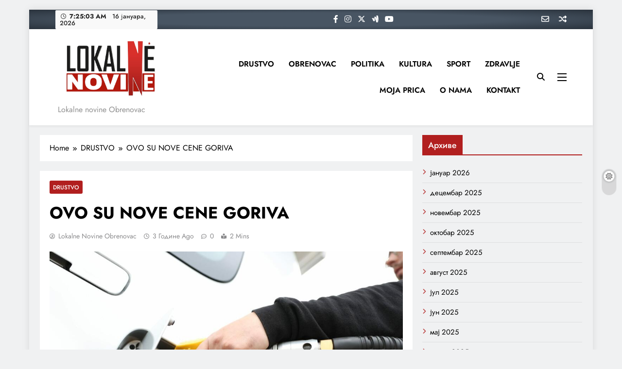

--- FILE ---
content_type: text/html; charset=UTF-8
request_url: https://www.lokalnenovine.rs/drustvo/ovo-su-nove-cene-goriva/
body_size: 14261
content:
<!doctype html>
<html lang="sr-RS">
<head>
	<meta charset="UTF-8">
	<meta name="viewport" content="width=device-width, initial-scale=1">
	<link rel="profile" href="https://gmpg.org/xfn/11">
	<meta name='robots' content='index, follow, max-image-preview:large, max-snippet:-1, max-video-preview:-1' />

	<!-- This site is optimized with the Yoast SEO plugin v21.8 - https://yoast.com/wordpress/plugins/seo/ -->
	<title>OVO SU NOVE CENE GORIVA -</title>
	<link rel="canonical" href="https://www.lokalnenovine.rs/drustvo/ovo-su-nove-cene-goriva/" />
	<meta property="og:locale" content="sr_RS" />
	<meta property="og:type" content="article" />
	<meta property="og:title" content="OVO SU NOVE CENE GORIVA -" />
	<meta property="og:description" content="Ministarstvo trgovine, turizma i telekomunikacija objavilo je danas nove cene&nbsp;goriva&nbsp;i one će važiti do narednog petka. Kako je objavljeno,&nbsp;litar evrodizela će do&nbsp;narednog petka na pumpama koštati maksimalno 184 dinara za litar, dok će benzin evropremijum BMB 95 najviše koštati 177 dinara za litar. Nove cene se objavljuju svakog petka do 15 časova. Usporavanje inflacije u..." />
	<meta property="og:url" content="https://www.lokalnenovine.rs/drustvo/ovo-su-nove-cene-goriva/" />
	<meta property="article:published_time" content="2023-06-16T12:08:43+00:00" />
	<meta property="og:image" content="https://www.lokalnenovine.rs/wp-content/uploads/2023/06/1-163.jpg" />
	<meta property="og:image:width" content="1000" />
	<meta property="og:image:height" content="666" />
	<meta property="og:image:type" content="image/jpeg" />
	<meta name="author" content="Lokalne novine Obrenovac" />
	<meta name="twitter:card" content="summary_large_image" />
	<meta name="twitter:label1" content="Написано од" />
	<meta name="twitter:data1" content="Lokalne novine Obrenovac" />
	<meta name="twitter:label2" content="Процењено време читања" />
	<meta name="twitter:data2" content="1 минут" />
	<script type="application/ld+json" class="yoast-schema-graph">{"@context":"https://schema.org","@graph":[{"@type":"WebPage","@id":"https://www.lokalnenovine.rs/drustvo/ovo-su-nove-cene-goriva/","url":"https://www.lokalnenovine.rs/drustvo/ovo-su-nove-cene-goriva/","name":"OVO SU NOVE CENE GORIVA -","isPartOf":{"@id":"https://www.lokalnenovine.rs/#website"},"primaryImageOfPage":{"@id":"https://www.lokalnenovine.rs/drustvo/ovo-su-nove-cene-goriva/#primaryimage"},"image":{"@id":"https://www.lokalnenovine.rs/drustvo/ovo-su-nove-cene-goriva/#primaryimage"},"thumbnailUrl":"https://www.lokalnenovine.rs/wp-content/uploads/2023/06/1-163.jpg","datePublished":"2023-06-16T12:08:43+00:00","dateModified":"2023-06-16T12:08:43+00:00","author":{"@id":"https://www.lokalnenovine.rs/#/schema/person/d7bf816871c0e4787a8dafcffb7f21f6"},"breadcrumb":{"@id":"https://www.lokalnenovine.rs/drustvo/ovo-su-nove-cene-goriva/#breadcrumb"},"inLanguage":"sr-RS","potentialAction":[{"@type":"ReadAction","target":["https://www.lokalnenovine.rs/drustvo/ovo-su-nove-cene-goriva/"]}]},{"@type":"ImageObject","inLanguage":"sr-RS","@id":"https://www.lokalnenovine.rs/drustvo/ovo-su-nove-cene-goriva/#primaryimage","url":"https://www.lokalnenovine.rs/wp-content/uploads/2023/06/1-163.jpg","contentUrl":"https://www.lokalnenovine.rs/wp-content/uploads/2023/06/1-163.jpg","width":1000,"height":666},{"@type":"BreadcrumbList","@id":"https://www.lokalnenovine.rs/drustvo/ovo-su-nove-cene-goriva/#breadcrumb","itemListElement":[{"@type":"ListItem","position":1,"name":"Почетна","item":"https://www.lokalnenovine.rs/"},{"@type":"ListItem","position":2,"name":"OVO SU NOVE CENE GORIVA"}]},{"@type":"WebSite","@id":"https://www.lokalnenovine.rs/#website","url":"https://www.lokalnenovine.rs/","name":"","description":"Lokalne novine Obrenovac","potentialAction":[{"@type":"SearchAction","target":{"@type":"EntryPoint","urlTemplate":"https://www.lokalnenovine.rs/?s={search_term_string}"},"query-input":"required name=search_term_string"}],"inLanguage":"sr-RS"},{"@type":"Person","@id":"https://www.lokalnenovine.rs/#/schema/person/d7bf816871c0e4787a8dafcffb7f21f6","name":"Lokalne novine Obrenovac","image":{"@type":"ImageObject","inLanguage":"sr-RS","@id":"https://www.lokalnenovine.rs/#/schema/person/image/","url":"https://secure.gravatar.com/avatar/62022058c9124b624ce9651d8250571e?s=96&d=mm&r=g","contentUrl":"https://secure.gravatar.com/avatar/62022058c9124b624ce9651d8250571e?s=96&d=mm&r=g","caption":"Lokalne novine Obrenovac"},"description":"foto veran","sameAs":["http://www.lokalnenovine.rs"],"url":"https://www.lokalnenovine.rs/author/admin/"}]}</script>
	<!-- / Yoast SEO plugin. -->


<link rel="alternate" type="application/rss+xml" title=" &raquo; довод" href="https://www.lokalnenovine.rs/feed/" />
<link rel="alternate" type="application/rss+xml" title=" &raquo; довод коментара" href="https://www.lokalnenovine.rs/comments/feed/" />
<link rel="alternate" type="application/rss+xml" title=" &raquo; довод коментара на OVO SU NOVE CENE GORIVA" href="https://www.lokalnenovine.rs/drustvo/ovo-su-nove-cene-goriva/feed/" />
		<!-- This site uses the Google Analytics by MonsterInsights plugin v9.11.1 - Using Analytics tracking - https://www.monsterinsights.com/ -->
		<!-- Note: MonsterInsights is not currently configured on this site. The site owner needs to authenticate with Google Analytics in the MonsterInsights settings panel. -->
					<!-- No tracking code set -->
				<!-- / Google Analytics by MonsterInsights -->
		<script>
window._wpemojiSettings = {"baseUrl":"https:\/\/s.w.org\/images\/core\/emoji\/14.0.0\/72x72\/","ext":".png","svgUrl":"https:\/\/s.w.org\/images\/core\/emoji\/14.0.0\/svg\/","svgExt":".svg","source":{"concatemoji":"https:\/\/www.lokalnenovine.rs\/wp-includes\/js\/wp-emoji-release.min.js?ver=6.2.6"}};
/*! This file is auto-generated */
!function(e,a,t){var n,r,o,i=a.createElement("canvas"),p=i.getContext&&i.getContext("2d");function s(e,t){p.clearRect(0,0,i.width,i.height),p.fillText(e,0,0);e=i.toDataURL();return p.clearRect(0,0,i.width,i.height),p.fillText(t,0,0),e===i.toDataURL()}function c(e){var t=a.createElement("script");t.src=e,t.defer=t.type="text/javascript",a.getElementsByTagName("head")[0].appendChild(t)}for(o=Array("flag","emoji"),t.supports={everything:!0,everythingExceptFlag:!0},r=0;r<o.length;r++)t.supports[o[r]]=function(e){if(p&&p.fillText)switch(p.textBaseline="top",p.font="600 32px Arial",e){case"flag":return s("\ud83c\udff3\ufe0f\u200d\u26a7\ufe0f","\ud83c\udff3\ufe0f\u200b\u26a7\ufe0f")?!1:!s("\ud83c\uddfa\ud83c\uddf3","\ud83c\uddfa\u200b\ud83c\uddf3")&&!s("\ud83c\udff4\udb40\udc67\udb40\udc62\udb40\udc65\udb40\udc6e\udb40\udc67\udb40\udc7f","\ud83c\udff4\u200b\udb40\udc67\u200b\udb40\udc62\u200b\udb40\udc65\u200b\udb40\udc6e\u200b\udb40\udc67\u200b\udb40\udc7f");case"emoji":return!s("\ud83e\udef1\ud83c\udffb\u200d\ud83e\udef2\ud83c\udfff","\ud83e\udef1\ud83c\udffb\u200b\ud83e\udef2\ud83c\udfff")}return!1}(o[r]),t.supports.everything=t.supports.everything&&t.supports[o[r]],"flag"!==o[r]&&(t.supports.everythingExceptFlag=t.supports.everythingExceptFlag&&t.supports[o[r]]);t.supports.everythingExceptFlag=t.supports.everythingExceptFlag&&!t.supports.flag,t.DOMReady=!1,t.readyCallback=function(){t.DOMReady=!0},t.supports.everything||(n=function(){t.readyCallback()},a.addEventListener?(a.addEventListener("DOMContentLoaded",n,!1),e.addEventListener("load",n,!1)):(e.attachEvent("onload",n),a.attachEvent("onreadystatechange",function(){"complete"===a.readyState&&t.readyCallback()})),(e=t.source||{}).concatemoji?c(e.concatemoji):e.wpemoji&&e.twemoji&&(c(e.twemoji),c(e.wpemoji)))}(window,document,window._wpemojiSettings);
</script>
<style>
img.wp-smiley,
img.emoji {
	display: inline !important;
	border: none !important;
	box-shadow: none !important;
	height: 1em !important;
	width: 1em !important;
	margin: 0 0.07em !important;
	vertical-align: -0.1em !important;
	background: none !important;
	padding: 0 !important;
}
</style>
	<link rel='stylesheet' id='wp-block-library-css' href='https://www.lokalnenovine.rs/wp-includes/css/dist/block-library/style.min.css?ver=6.2.6' media='all' />
<style id='pdfemb-pdf-embedder-viewer-style-inline-css'>
.wp-block-pdfemb-pdf-embedder-viewer{max-width:none}

</style>
<link rel='stylesheet' id='classic-theme-styles-css' href='https://www.lokalnenovine.rs/wp-includes/css/classic-themes.min.css?ver=6.2.6' media='all' />
<style id='global-styles-inline-css'>
body{--wp--preset--color--black: #000000;--wp--preset--color--cyan-bluish-gray: #abb8c3;--wp--preset--color--white: #ffffff;--wp--preset--color--pale-pink: #f78da7;--wp--preset--color--vivid-red: #cf2e2e;--wp--preset--color--luminous-vivid-orange: #ff6900;--wp--preset--color--luminous-vivid-amber: #fcb900;--wp--preset--color--light-green-cyan: #7bdcb5;--wp--preset--color--vivid-green-cyan: #00d084;--wp--preset--color--pale-cyan-blue: #8ed1fc;--wp--preset--color--vivid-cyan-blue: #0693e3;--wp--preset--color--vivid-purple: #9b51e0;--wp--preset--gradient--vivid-cyan-blue-to-vivid-purple: linear-gradient(135deg,rgba(6,147,227,1) 0%,rgb(155,81,224) 100%);--wp--preset--gradient--light-green-cyan-to-vivid-green-cyan: linear-gradient(135deg,rgb(122,220,180) 0%,rgb(0,208,130) 100%);--wp--preset--gradient--luminous-vivid-amber-to-luminous-vivid-orange: linear-gradient(135deg,rgba(252,185,0,1) 0%,rgba(255,105,0,1) 100%);--wp--preset--gradient--luminous-vivid-orange-to-vivid-red: linear-gradient(135deg,rgba(255,105,0,1) 0%,rgb(207,46,46) 100%);--wp--preset--gradient--very-light-gray-to-cyan-bluish-gray: linear-gradient(135deg,rgb(238,238,238) 0%,rgb(169,184,195) 100%);--wp--preset--gradient--cool-to-warm-spectrum: linear-gradient(135deg,rgb(74,234,220) 0%,rgb(151,120,209) 20%,rgb(207,42,186) 40%,rgb(238,44,130) 60%,rgb(251,105,98) 80%,rgb(254,248,76) 100%);--wp--preset--gradient--blush-light-purple: linear-gradient(135deg,rgb(255,206,236) 0%,rgb(152,150,240) 100%);--wp--preset--gradient--blush-bordeaux: linear-gradient(135deg,rgb(254,205,165) 0%,rgb(254,45,45) 50%,rgb(107,0,62) 100%);--wp--preset--gradient--luminous-dusk: linear-gradient(135deg,rgb(255,203,112) 0%,rgb(199,81,192) 50%,rgb(65,88,208) 100%);--wp--preset--gradient--pale-ocean: linear-gradient(135deg,rgb(255,245,203) 0%,rgb(182,227,212) 50%,rgb(51,167,181) 100%);--wp--preset--gradient--electric-grass: linear-gradient(135deg,rgb(202,248,128) 0%,rgb(113,206,126) 100%);--wp--preset--gradient--midnight: linear-gradient(135deg,rgb(2,3,129) 0%,rgb(40,116,252) 100%);--wp--preset--duotone--dark-grayscale: url('#wp-duotone-dark-grayscale');--wp--preset--duotone--grayscale: url('#wp-duotone-grayscale');--wp--preset--duotone--purple-yellow: url('#wp-duotone-purple-yellow');--wp--preset--duotone--blue-red: url('#wp-duotone-blue-red');--wp--preset--duotone--midnight: url('#wp-duotone-midnight');--wp--preset--duotone--magenta-yellow: url('#wp-duotone-magenta-yellow');--wp--preset--duotone--purple-green: url('#wp-duotone-purple-green');--wp--preset--duotone--blue-orange: url('#wp-duotone-blue-orange');--wp--preset--font-size--small: 13px;--wp--preset--font-size--medium: 20px;--wp--preset--font-size--large: 36px;--wp--preset--font-size--x-large: 42px;--wp--preset--spacing--20: 0.44rem;--wp--preset--spacing--30: 0.67rem;--wp--preset--spacing--40: 1rem;--wp--preset--spacing--50: 1.5rem;--wp--preset--spacing--60: 2.25rem;--wp--preset--spacing--70: 3.38rem;--wp--preset--spacing--80: 5.06rem;--wp--preset--shadow--natural: 6px 6px 9px rgba(0, 0, 0, 0.2);--wp--preset--shadow--deep: 12px 12px 50px rgba(0, 0, 0, 0.4);--wp--preset--shadow--sharp: 6px 6px 0px rgba(0, 0, 0, 0.2);--wp--preset--shadow--outlined: 6px 6px 0px -3px rgba(255, 255, 255, 1), 6px 6px rgba(0, 0, 0, 1);--wp--preset--shadow--crisp: 6px 6px 0px rgba(0, 0, 0, 1);}:where(.is-layout-flex){gap: 0.5em;}body .is-layout-flow > .alignleft{float: left;margin-inline-start: 0;margin-inline-end: 2em;}body .is-layout-flow > .alignright{float: right;margin-inline-start: 2em;margin-inline-end: 0;}body .is-layout-flow > .aligncenter{margin-left: auto !important;margin-right: auto !important;}body .is-layout-constrained > .alignleft{float: left;margin-inline-start: 0;margin-inline-end: 2em;}body .is-layout-constrained > .alignright{float: right;margin-inline-start: 2em;margin-inline-end: 0;}body .is-layout-constrained > .aligncenter{margin-left: auto !important;margin-right: auto !important;}body .is-layout-constrained > :where(:not(.alignleft):not(.alignright):not(.alignfull)){max-width: var(--wp--style--global--content-size);margin-left: auto !important;margin-right: auto !important;}body .is-layout-constrained > .alignwide{max-width: var(--wp--style--global--wide-size);}body .is-layout-flex{display: flex;}body .is-layout-flex{flex-wrap: wrap;align-items: center;}body .is-layout-flex > *{margin: 0;}:where(.wp-block-columns.is-layout-flex){gap: 2em;}.has-black-color{color: var(--wp--preset--color--black) !important;}.has-cyan-bluish-gray-color{color: var(--wp--preset--color--cyan-bluish-gray) !important;}.has-white-color{color: var(--wp--preset--color--white) !important;}.has-pale-pink-color{color: var(--wp--preset--color--pale-pink) !important;}.has-vivid-red-color{color: var(--wp--preset--color--vivid-red) !important;}.has-luminous-vivid-orange-color{color: var(--wp--preset--color--luminous-vivid-orange) !important;}.has-luminous-vivid-amber-color{color: var(--wp--preset--color--luminous-vivid-amber) !important;}.has-light-green-cyan-color{color: var(--wp--preset--color--light-green-cyan) !important;}.has-vivid-green-cyan-color{color: var(--wp--preset--color--vivid-green-cyan) !important;}.has-pale-cyan-blue-color{color: var(--wp--preset--color--pale-cyan-blue) !important;}.has-vivid-cyan-blue-color{color: var(--wp--preset--color--vivid-cyan-blue) !important;}.has-vivid-purple-color{color: var(--wp--preset--color--vivid-purple) !important;}.has-black-background-color{background-color: var(--wp--preset--color--black) !important;}.has-cyan-bluish-gray-background-color{background-color: var(--wp--preset--color--cyan-bluish-gray) !important;}.has-white-background-color{background-color: var(--wp--preset--color--white) !important;}.has-pale-pink-background-color{background-color: var(--wp--preset--color--pale-pink) !important;}.has-vivid-red-background-color{background-color: var(--wp--preset--color--vivid-red) !important;}.has-luminous-vivid-orange-background-color{background-color: var(--wp--preset--color--luminous-vivid-orange) !important;}.has-luminous-vivid-amber-background-color{background-color: var(--wp--preset--color--luminous-vivid-amber) !important;}.has-light-green-cyan-background-color{background-color: var(--wp--preset--color--light-green-cyan) !important;}.has-vivid-green-cyan-background-color{background-color: var(--wp--preset--color--vivid-green-cyan) !important;}.has-pale-cyan-blue-background-color{background-color: var(--wp--preset--color--pale-cyan-blue) !important;}.has-vivid-cyan-blue-background-color{background-color: var(--wp--preset--color--vivid-cyan-blue) !important;}.has-vivid-purple-background-color{background-color: var(--wp--preset--color--vivid-purple) !important;}.has-black-border-color{border-color: var(--wp--preset--color--black) !important;}.has-cyan-bluish-gray-border-color{border-color: var(--wp--preset--color--cyan-bluish-gray) !important;}.has-white-border-color{border-color: var(--wp--preset--color--white) !important;}.has-pale-pink-border-color{border-color: var(--wp--preset--color--pale-pink) !important;}.has-vivid-red-border-color{border-color: var(--wp--preset--color--vivid-red) !important;}.has-luminous-vivid-orange-border-color{border-color: var(--wp--preset--color--luminous-vivid-orange) !important;}.has-luminous-vivid-amber-border-color{border-color: var(--wp--preset--color--luminous-vivid-amber) !important;}.has-light-green-cyan-border-color{border-color: var(--wp--preset--color--light-green-cyan) !important;}.has-vivid-green-cyan-border-color{border-color: var(--wp--preset--color--vivid-green-cyan) !important;}.has-pale-cyan-blue-border-color{border-color: var(--wp--preset--color--pale-cyan-blue) !important;}.has-vivid-cyan-blue-border-color{border-color: var(--wp--preset--color--vivid-cyan-blue) !important;}.has-vivid-purple-border-color{border-color: var(--wp--preset--color--vivid-purple) !important;}.has-vivid-cyan-blue-to-vivid-purple-gradient-background{background: var(--wp--preset--gradient--vivid-cyan-blue-to-vivid-purple) !important;}.has-light-green-cyan-to-vivid-green-cyan-gradient-background{background: var(--wp--preset--gradient--light-green-cyan-to-vivid-green-cyan) !important;}.has-luminous-vivid-amber-to-luminous-vivid-orange-gradient-background{background: var(--wp--preset--gradient--luminous-vivid-amber-to-luminous-vivid-orange) !important;}.has-luminous-vivid-orange-to-vivid-red-gradient-background{background: var(--wp--preset--gradient--luminous-vivid-orange-to-vivid-red) !important;}.has-very-light-gray-to-cyan-bluish-gray-gradient-background{background: var(--wp--preset--gradient--very-light-gray-to-cyan-bluish-gray) !important;}.has-cool-to-warm-spectrum-gradient-background{background: var(--wp--preset--gradient--cool-to-warm-spectrum) !important;}.has-blush-light-purple-gradient-background{background: var(--wp--preset--gradient--blush-light-purple) !important;}.has-blush-bordeaux-gradient-background{background: var(--wp--preset--gradient--blush-bordeaux) !important;}.has-luminous-dusk-gradient-background{background: var(--wp--preset--gradient--luminous-dusk) !important;}.has-pale-ocean-gradient-background{background: var(--wp--preset--gradient--pale-ocean) !important;}.has-electric-grass-gradient-background{background: var(--wp--preset--gradient--electric-grass) !important;}.has-midnight-gradient-background{background: var(--wp--preset--gradient--midnight) !important;}.has-small-font-size{font-size: var(--wp--preset--font-size--small) !important;}.has-medium-font-size{font-size: var(--wp--preset--font-size--medium) !important;}.has-large-font-size{font-size: var(--wp--preset--font-size--large) !important;}.has-x-large-font-size{font-size: var(--wp--preset--font-size--x-large) !important;}
.wp-block-navigation a:where(:not(.wp-element-button)){color: inherit;}
:where(.wp-block-columns.is-layout-flex){gap: 2em;}
.wp-block-pullquote{font-size: 1.5em;line-height: 1.6;}
</style>
<link rel='stylesheet' id='fontawesome-css' href='https://www.lokalnenovine.rs/wp-content/themes/digital-newspaper/assets/lib/fontawesome/css/all.min.css?ver=5.15.3' media='all' />
<link rel='stylesheet' id='slick-css' href='https://www.lokalnenovine.rs/wp-content/themes/digital-newspaper/assets/lib/slick/slick.css?ver=1.8.1' media='all' />
<link rel='stylesheet' id='digital-newspaper-typo-fonts-css' href='https://www.lokalnenovine.rs/wp-content/fonts/19f6003223b370502d8dd000b37e2cd1.css' media='all' />
<link rel='stylesheet' id='digital-newspaper-style-css' href='https://www.lokalnenovine.rs/wp-content/themes/digital-newspaper/style.css?ver=1.1.17' media='all' />
<style id='digital-newspaper-style-inline-css'>
body.digital_newspaper_font_typography{ --digital-newspaper-global-preset-color-1: #ae1c1c;}
 body.digital_newspaper_font_typography{ --digital-newspaper-global-preset-color-2: #be2525;}
 body.digital_newspaper_font_typography{ --digital-newspaper-global-preset-color-3: #be2525;}
 body.digital_newspaper_font_typography{ --digital-newspaper-global-preset-color-4: #be2525;}
 body.digital_newspaper_font_typography{ --digital-newspaper-global-preset-color-5: #be2525;}
 body.digital_newspaper_font_typography{ --digital-newspaper-global-preset-color-6: #be2525;}
 body.digital_newspaper_font_typography{ --digital-newspaper-global-preset-color-7: #be2525;}
 body.digital_newspaper_font_typography{ --digital-newspaper-global-preset-color-8: #be2525;}
 body.digital_newspaper_font_typography{ --digital-newspaper-global-preset-color-9: #be2525;}
 body.digital_newspaper_font_typography{ --digital-newspaper-global-preset-color-10: #be2525;}
 body.digital_newspaper_font_typography{ --digital-newspaper-global-preset-color-11: #be2525;}
 body.digital_newspaper_font_typography{ --digital-newspaper-global-preset-color-12: #be2525;}
 body.digital_newspaper_font_typography{ --digital-newspaper-global-preset-gradient-color-1: radial-gradient(rgb(72,85,99) 48%,rgb(41,50,60) 100%);}
 body.digital_newspaper_font_typography{ --digital-newspaper-global-preset-gradient-color-2: linear-gradient(135deg,rgb(240,152,25) undefined%,rgb(255,81,47) 82%);}
 body.digital_newspaper_font_typography{ --digital-newspaper-global-preset-gradient-color-3: linear-gradient( 135deg, #00416A 10%, #E4E5E6 100%);}
 body.digital_newspaper_font_typography{ --digital-newspaper-global-preset-gradient-color-4: linear-gradient( 135deg, #CE9FFC 10%, #7367F0 100%);}
 body.digital_newspaper_font_typography{ --digital-newspaper-global-preset-gradient-color-5: linear-gradient( 135deg, #90F7EC 10%, #32CCBC 100%);}
 body.digital_newspaper_font_typography{ --digital-newspaper-global-preset-gradient-color-6: linear-gradient( 135deg, #81FBB8 10%, #28C76F 100%);}
 body.digital_newspaper_font_typography{ --digital-newspaper-global-preset-gradient-color-7: linear-gradient(135deg,rgb(235,51,73) 43%,rgb(255,0,0) 67%,rgb(244,92,67) 100%);}
 body.digital_newspaper_font_typography{ --digital-newspaper-global-preset-gradient-color-8: linear-gradient( 135deg, #FFF720 10%, #3CD500 100%);}
 body.digital_newspaper_font_typography{ --digital-newspaper-global-preset-gradient-color-9: linear-gradient( 135deg, #FF96F9 10%, #C32BAC 100%);}
 body.digital_newspaper_font_typography{ --digital-newspaper-global-preset-gradient-color-10: linear-gradient( 135deg, #69FF97 10%, #00E4FF 100%);}
 body.digital_newspaper_font_typography{ --digital-newspaper-global-preset-gradient-color-11: linear-gradient( 135deg, #3C8CE7 10%, #00EAFF 100%);}
 body.digital_newspaper_font_typography{ --digital-newspaper-global-preset-gradient-color-12: linear-gradient( 135deg, #FF7AF5 10%, #513162 100%);}
.digital_newspaper_font_typography { --header-padding: 15px;} .digital_newspaper_font_typography { --header-padding-tablet: 10px;} .digital_newspaper_font_typography { --header-padding-smartphone: 10px;}.digital_newspaper_main_body .site-header.layout--default .top-header{ background: var( --digital-newspaper-global-preset-gradient-color-1 )}.digital_newspaper_font_typography { --site-title-family : Jost; }
.digital_newspaper_font_typography { --site-title-weight : 700; }
.digital_newspaper_font_typography { --site-title-texttransform : unset; }
.digital_newspaper_font_typography { --site-title-textdecoration : none; }
.digital_newspaper_font_typography { --site-title-size : 29px; }
.digital_newspaper_font_typography { --site-title-size-tab : 29px; }
.digital_newspaper_font_typography { --site-title-size-mobile : 29px; }
.digital_newspaper_font_typography { --site-title-lineheight : 45px; }
.digital_newspaper_font_typography { --site-title-lineheight-tab : 42px; }
.digital_newspaper_font_typography { --site-title-lineheight-mobile : 40px; }
.digital_newspaper_font_typography { --site-title-letterspacing : 0px; }
.digital_newspaper_font_typography { --site-title-letterspacing-tab : 0px; }
.digital_newspaper_font_typography { --site-title-letterspacing-mobile : 0px; }
.digital_newspaper_font_typography { --block-title-family : Jost; }
.digital_newspaper_font_typography { --block-title-weight : 500; }
.digital_newspaper_font_typography { --block-title-texttransform : unset; }
.digital_newspaper_font_typography { --block-title-textdecoration : none; }
.digital_newspaper_font_typography { --block-title-size : 26px; }
.digital_newspaper_font_typography { --block-title-size-tab : 26px; }
.digital_newspaper_font_typography { --block-title-size-mobile : 25px; }
.digital_newspaper_font_typography { --block-title-lineheight : 30px; }
.digital_newspaper_font_typography { --block-title-lineheight-tab : 30px; }
.digital_newspaper_font_typography { --block-title-lineheight-mobile : 30px; }
.digital_newspaper_font_typography { --block-title-letterspacing : 0px; }
.digital_newspaper_font_typography { --block-title-letterspacing-tab : 0px; }
.digital_newspaper_font_typography { --block-title-letterspacing-mobile : 0px; }
.digital_newspaper_font_typography { --post-title-family : Jost; }
.digital_newspaper_font_typography { --post-title-weight : 500; }
.digital_newspaper_font_typography { --post-title-texttransform : unset; }
.digital_newspaper_font_typography { --post-title-textdecoration : none; }
.digital_newspaper_font_typography { --post-title-size : 22px; }
.digital_newspaper_font_typography { --post-title-size-tab : 20px; }
.digital_newspaper_font_typography { --post-title-size-mobile : 19px; }
.digital_newspaper_font_typography { --post-title-lineheight : 27px; }
.digital_newspaper_font_typography { --post-title-lineheight-tab : 27px; }
.digital_newspaper_font_typography { --post-title-lineheight-mobile : 27px; }
.digital_newspaper_font_typography { --post-title-letterspacing : 0px; }
.digital_newspaper_font_typography { --post-title-letterspacing-tab : 0px; }
.digital_newspaper_font_typography { --post-title-letterspacing-mobile : 0px; }
.digital_newspaper_font_typography { --meta-family : Jost; }
.digital_newspaper_font_typography { --meta-weight : 500; }
.digital_newspaper_font_typography { --meta-texttransform : unset; }
.digital_newspaper_font_typography { --meta-textdecoration : none; }
.digital_newspaper_font_typography { --meta-size : 14px; }
.digital_newspaper_font_typography { --meta-size-tab : 14px; }
.digital_newspaper_font_typography { --meta-size-mobile : 14px; }
.digital_newspaper_font_typography { --meta-lineheight : 20px; }
.digital_newspaper_font_typography { --meta-lineheight-tab : 20px; }
.digital_newspaper_font_typography { --meta-lineheight-mobile : 20px; }
.digital_newspaper_font_typography { --meta-letterspacing : 0px; }
.digital_newspaper_font_typography { --meta-letterspacing-tab : 0px; }
.digital_newspaper_font_typography { --meta-letterspacing-mobile : 0px; }
.digital_newspaper_font_typography { --content-family : Jost; }
.digital_newspaper_font_typography { --content-weight : 400; }
.digital_newspaper_font_typography { --content-texttransform : unset; }
.digital_newspaper_font_typography { --content-textdecoration : none; }
.digital_newspaper_font_typography { --content-size : 15px; }
.digital_newspaper_font_typography { --content-size-tab : 15px; }
.digital_newspaper_font_typography { --content-size-mobile : 15px; }
.digital_newspaper_font_typography { --content-lineheight : 24px; }
.digital_newspaper_font_typography { --content-lineheight-tab : 24px; }
.digital_newspaper_font_typography { --content-lineheight-mobile : 24px; }
.digital_newspaper_font_typography { --content-letterspacing : 0px; }
.digital_newspaper_font_typography { --content-letterspacing-tab : 0px; }
.digital_newspaper_font_typography { --content-letterspacing-mobile : 0px; }
.digital_newspaper_font_typography { --menu-family : Jost; }
.digital_newspaper_font_typography { --menu-weight : 600; }
.digital_newspaper_font_typography { --menu-texttransform : unset; }
.digital_newspaper_font_typography { --menu-textdecoration : none; }
.digital_newspaper_font_typography { --menu-size : 15px; }
.digital_newspaper_font_typography { --menu-size-tab : 16px; }
.digital_newspaper_font_typography { --menu-size-mobile : 16px; }
.digital_newspaper_font_typography { --menu-lineheight : 24px; }
.digital_newspaper_font_typography { --menu-lineheight-tab : 24px; }
.digital_newspaper_font_typography { --menu-lineheight-mobile : 24px; }
.digital_newspaper_font_typography { --menu-letterspacing : 0px; }
.digital_newspaper_font_typography { --menu-letterspacing-tab : 0px; }
.digital_newspaper_font_typography { --menu-letterspacing-mobile : 0px; }
.digital_newspaper_font_typography { --submenu-family : Jost; }
.digital_newspaper_font_typography { --submenu-weight : 700; }
.digital_newspaper_font_typography { --submenu-texttransform : unset; }
.digital_newspaper_font_typography { --submenu-textdecoration : none; }
.digital_newspaper_font_typography { --submenu-size : 15px; }
.digital_newspaper_font_typography { --submenu-size-tab : 15px; }
.digital_newspaper_font_typography { --submenu-size-mobile : 15px; }
.digital_newspaper_font_typography { --submenu-lineheight : 24px; }
.digital_newspaper_font_typography { --submenu-lineheight-tab : 24px; }
.digital_newspaper_font_typography { --submenu-lineheight-mobile : 24px; }
.digital_newspaper_font_typography { --submenu-letterspacing : 0px; }
.digital_newspaper_font_typography { --submenu-letterspacing-tab : 0px; }
.digital_newspaper_font_typography { --submenu-letterspacing-mobile : 0px; }
.digital_newspaper_font_typography { --single-title-family : Jost; }
.digital_newspaper_font_typography { --single-title-weight : 700; }
.digital_newspaper_font_typography { --single-title-texttransform : unset; }
.digital_newspaper_font_typography { --single-title-textdecoration : none; }
.digital_newspaper_font_typography { --single-title-size : 34px; }
.digital_newspaper_font_typography { --single-title-size-tab : 32px; }
.digital_newspaper_font_typography { --single-title-size-mobile : 30px; }
.digital_newspaper_font_typography { --single-title-lineheight : 40px; }
.digital_newspaper_font_typography { --single-title-lineheight-tab : 40px; }
.digital_newspaper_font_typography { --single-title-lineheight-mobile : 35px; }
.digital_newspaper_font_typography { --single-title-letterspacing : 0px; }
.digital_newspaper_font_typography { --single-title-letterspacing-tab : 0px; }
.digital_newspaper_font_typography { --single-title-letterspacing-mobile : 0px; }
.digital_newspaper_font_typography { --single-meta-family : Jost; }
.digital_newspaper_font_typography { --single-meta-weight : 500; }
.digital_newspaper_font_typography { --single-meta-texttransform : unset; }
.digital_newspaper_font_typography { --single-meta-textdecoration : none; }
.digital_newspaper_font_typography { --single-meta-size : 14px; }
.digital_newspaper_font_typography { --single-meta-size-tab : 14px; }
.digital_newspaper_font_typography { --single-meta-size-mobile : 13px; }
.digital_newspaper_font_typography { --single-meta-lineheight : 22px; }
.digital_newspaper_font_typography { --single-meta-lineheight-tab : 22px; }
.digital_newspaper_font_typography { --single-meta-lineheight-mobile : 22px; }
.digital_newspaper_font_typography { --single-meta-letterspacing : 0px; }
.digital_newspaper_font_typography { --single-meta-letterspacing-tab : 0px; }
.digital_newspaper_font_typography { --single-meta-letterspacing-mobile : 0px; }
.digital_newspaper_font_typography { --single-content-family : Jost; }
.digital_newspaper_font_typography { --single-content-weight : 400; }
.digital_newspaper_font_typography { --single-content-texttransform : unset; }
.digital_newspaper_font_typography { --single-content-textdecoration : none; }
.digital_newspaper_font_typography { --single-content-size : 17px; }
.digital_newspaper_font_typography { --single-content-size-tab : 16px; }
.digital_newspaper_font_typography { --single-content-size-mobile : 16px; }
.digital_newspaper_font_typography { --single-content-lineheight : 27px; }
.digital_newspaper_font_typography { --single-content-lineheight-tab : 22px; }
.digital_newspaper_font_typography { --single-content-lineheight-mobile : 22px; }
.digital_newspaper_font_typography { --single-content-letterspacing : 0px; }
.digital_newspaper_font_typography { --single-content-letterspacing-tab : 0px; }
.digital_newspaper_font_typography { --single-content-letterspacing-mobile : 0px; }
body .site-branding img.custom-logo{ width: 230px; }@media(max-width: 940px) { body .site-branding img.custom-logo{ width: 200px; } }
@media(max-width: 610px) { body .site-branding img.custom-logo{ width: 200px; } }
.digital_newspaper_main_body { --site-bk-color: #F0F1F2} body.digital_newspaper_font_typography{ --digital-newspaper-animation-object-color: #FD4F18;}
@media(max-width: 610px) { .ads-banner{ display : block;} }@media(max-width: 610px) { body #digital-newspaper-scroll-to-top.show{ display : block;} } body.digital_newspaper_main_body{ --theme-color-red: #b11f1f;} body.digital_newspaper_dark_mode{ --theme-color-red: #b11f1f;}body .post-categories .cat-item.cat-8 { background-color : #333333} body .post-categories .cat-item.cat-8:hover { background-color : #FD4F18} body .digital-newspaper-category-no-bk .post-categories .cat-item.cat-8 a { color : #333333} body .digital-newspaper-category-no-bk .post-categories .cat-item.cat-8 a:hover { color : #FD4F18;} body .post-categories .cat-item.cat-5 { background-color : #333333} body .post-categories .cat-item.cat-5:hover { background-color : #FD4F18} body .digital-newspaper-category-no-bk .post-categories .cat-item.cat-5 a { color : #333333} body .digital-newspaper-category-no-bk .post-categories .cat-item.cat-5 a:hover { color : #FD4F18;} body .post-categories .cat-item.cat-6 { background-color : #333333} body .post-categories .cat-item.cat-6:hover { background-color : #FD4F18} body .digital-newspaper-category-no-bk .post-categories .cat-item.cat-6 a { color : #333333} body .digital-newspaper-category-no-bk .post-categories .cat-item.cat-6 a:hover { color : #FD4F18;} body .post-categories .cat-item.cat-10 { background-color : #333333} body .post-categories .cat-item.cat-10:hover { background-color : #FD4F18} body .digital-newspaper-category-no-bk .post-categories .cat-item.cat-10 a { color : #333333} body .digital-newspaper-category-no-bk .post-categories .cat-item.cat-10 a:hover { color : #FD4F18;} body .post-categories .cat-item.cat-13 { background-color : #333333} body .post-categories .cat-item.cat-13:hover { background-color : #FD4F18} body .digital-newspaper-category-no-bk .post-categories .cat-item.cat-13 a { color : #333333} body .digital-newspaper-category-no-bk .post-categories .cat-item.cat-13 a:hover { color : #FD4F18;} body .post-categories .cat-item.cat-4 { background-color : #333333} body .post-categories .cat-item.cat-4:hover { background-color : #FD4F18} body .digital-newspaper-category-no-bk .post-categories .cat-item.cat-4 a { color : #333333} body .digital-newspaper-category-no-bk .post-categories .cat-item.cat-4 a:hover { color : #FD4F18;} body .post-categories .cat-item.cat-7 { background-color : #333333} body .post-categories .cat-item.cat-7:hover { background-color : #FD4F18} body .digital-newspaper-category-no-bk .post-categories .cat-item.cat-7 a { color : #333333} body .digital-newspaper-category-no-bk .post-categories .cat-item.cat-7 a:hover { color : #FD4F18;} body .post-categories .cat-item.cat-1 { background-color : #333333} body .post-categories .cat-item.cat-1:hover { background-color : #FD4F18} body .digital-newspaper-category-no-bk .post-categories .cat-item.cat-1 a { color : #333333} body .digital-newspaper-category-no-bk .post-categories .cat-item.cat-1 a:hover { color : #FD4F18;} body .post-categories .cat-item.cat-9 { background-color : #333333} body .post-categories .cat-item.cat-9:hover { background-color : #FD4F18} body .digital-newspaper-category-no-bk .post-categories .cat-item.cat-9 a { color : #333333} body .digital-newspaper-category-no-bk .post-categories .cat-item.cat-9 a:hover { color : #FD4F18;}
</style>
<link rel='stylesheet' id='digital-newspaper-main-style-css' href='https://www.lokalnenovine.rs/wp-content/themes/digital-newspaper/assets/css/main.css?ver=1.1.17' media='all' />
<link rel='stylesheet' id='digital-newspaper-main-style-additional-css' href='https://www.lokalnenovine.rs/wp-content/themes/digital-newspaper/assets/css/add.css?ver=1.1.17' media='all' />
<link rel='stylesheet' id='digital-newspaper-loader-style-css' href='https://www.lokalnenovine.rs/wp-content/themes/digital-newspaper/assets/css/loader.css?ver=1.1.17' media='all' />
<link rel='stylesheet' id='digital-newspaper-responsive-style-css' href='https://www.lokalnenovine.rs/wp-content/themes/digital-newspaper/assets/css/responsive.css?ver=1.1.17' media='all' />
<script src='https://www.lokalnenovine.rs/wp-includes/js/jquery/jquery.min.js?ver=3.6.4' id='jquery-core-js'></script>
<script src='https://www.lokalnenovine.rs/wp-includes/js/jquery/jquery-migrate.min.js?ver=3.4.0' id='jquery-migrate-js'></script>
<link rel="https://api.w.org/" href="https://www.lokalnenovine.rs/wp-json/" /><link rel="alternate" type="application/json" href="https://www.lokalnenovine.rs/wp-json/wp/v2/posts/801" /><link rel="EditURI" type="application/rsd+xml" title="RSD" href="https://www.lokalnenovine.rs/xmlrpc.php?rsd" />
<link rel="wlwmanifest" type="application/wlwmanifest+xml" href="https://www.lokalnenovine.rs/wp-includes/wlwmanifest.xml" />
<meta name="generator" content="WordPress 6.2.6" />
<link rel='shortlink' href='https://www.lokalnenovine.rs/?p=801' />
<link rel="alternate" type="application/json+oembed" href="https://www.lokalnenovine.rs/wp-json/oembed/1.0/embed?url=https%3A%2F%2Fwww.lokalnenovine.rs%2Fdrustvo%2Fovo-su-nove-cene-goriva%2F" />
<link rel="alternate" type="text/xml+oembed" href="https://www.lokalnenovine.rs/wp-json/oembed/1.0/embed?url=https%3A%2F%2Fwww.lokalnenovine.rs%2Fdrustvo%2Fovo-su-nove-cene-goriva%2F&#038;format=xml" />
<link rel="pingback" href="https://www.lokalnenovine.rs/xmlrpc.php">		<style type="text/css">
							header .site-title a, header .site-title a:after  {
					color: #FD4F18;
				}
				header .site-title a:hover {
					color: #FD4F18;
				}
								.site-description {
						color: #8f8f8f;
					}
						</style>
		<link rel="icon" href="https://www.lokalnenovine.rs/wp-content/uploads/2023/06/cropped-277163418_5079764192103427_1838605318675167322_n-removebg-preview-2-32x32.png" sizes="32x32" />
<link rel="icon" href="https://www.lokalnenovine.rs/wp-content/uploads/2023/06/cropped-277163418_5079764192103427_1838605318675167322_n-removebg-preview-2-192x192.png" sizes="192x192" />
<link rel="apple-touch-icon" href="https://www.lokalnenovine.rs/wp-content/uploads/2023/06/cropped-277163418_5079764192103427_1838605318675167322_n-removebg-preview-2-180x180.png" />
<meta name="msapplication-TileImage" content="https://www.lokalnenovine.rs/wp-content/uploads/2023/06/cropped-277163418_5079764192103427_1838605318675167322_n-removebg-preview-2-270x270.png" />
</head>

<body class="post-template-default single single-post postid-801 single-format-standard wp-custom-logo digital-newspaper-title-one digital-newspaper-image-hover--effect-none digital-newspaper-post-blocks-hover--effect-one site-boxed--layout digital_newspaper_main_body digital_newspaper_font_typography header-width--full-width block-title--layout-one search-popup--style-three right-sidebar background-animation--none global-content-layout--boxed--layout" itemtype='https://schema.org/Blog' itemscope='itemscope'>
<svg xmlns="http://www.w3.org/2000/svg" viewBox="0 0 0 0" width="0" height="0" focusable="false" role="none" style="visibility: hidden; position: absolute; left: -9999px; overflow: hidden;" ><defs><filter id="wp-duotone-dark-grayscale"><feColorMatrix color-interpolation-filters="sRGB" type="matrix" values=" .299 .587 .114 0 0 .299 .587 .114 0 0 .299 .587 .114 0 0 .299 .587 .114 0 0 " /><feComponentTransfer color-interpolation-filters="sRGB" ><feFuncR type="table" tableValues="0 0.49803921568627" /><feFuncG type="table" tableValues="0 0.49803921568627" /><feFuncB type="table" tableValues="0 0.49803921568627" /><feFuncA type="table" tableValues="1 1" /></feComponentTransfer><feComposite in2="SourceGraphic" operator="in" /></filter></defs></svg><svg xmlns="http://www.w3.org/2000/svg" viewBox="0 0 0 0" width="0" height="0" focusable="false" role="none" style="visibility: hidden; position: absolute; left: -9999px; overflow: hidden;" ><defs><filter id="wp-duotone-grayscale"><feColorMatrix color-interpolation-filters="sRGB" type="matrix" values=" .299 .587 .114 0 0 .299 .587 .114 0 0 .299 .587 .114 0 0 .299 .587 .114 0 0 " /><feComponentTransfer color-interpolation-filters="sRGB" ><feFuncR type="table" tableValues="0 1" /><feFuncG type="table" tableValues="0 1" /><feFuncB type="table" tableValues="0 1" /><feFuncA type="table" tableValues="1 1" /></feComponentTransfer><feComposite in2="SourceGraphic" operator="in" /></filter></defs></svg><svg xmlns="http://www.w3.org/2000/svg" viewBox="0 0 0 0" width="0" height="0" focusable="false" role="none" style="visibility: hidden; position: absolute; left: -9999px; overflow: hidden;" ><defs><filter id="wp-duotone-purple-yellow"><feColorMatrix color-interpolation-filters="sRGB" type="matrix" values=" .299 .587 .114 0 0 .299 .587 .114 0 0 .299 .587 .114 0 0 .299 .587 .114 0 0 " /><feComponentTransfer color-interpolation-filters="sRGB" ><feFuncR type="table" tableValues="0.54901960784314 0.98823529411765" /><feFuncG type="table" tableValues="0 1" /><feFuncB type="table" tableValues="0.71764705882353 0.25490196078431" /><feFuncA type="table" tableValues="1 1" /></feComponentTransfer><feComposite in2="SourceGraphic" operator="in" /></filter></defs></svg><svg xmlns="http://www.w3.org/2000/svg" viewBox="0 0 0 0" width="0" height="0" focusable="false" role="none" style="visibility: hidden; position: absolute; left: -9999px; overflow: hidden;" ><defs><filter id="wp-duotone-blue-red"><feColorMatrix color-interpolation-filters="sRGB" type="matrix" values=" .299 .587 .114 0 0 .299 .587 .114 0 0 .299 .587 .114 0 0 .299 .587 .114 0 0 " /><feComponentTransfer color-interpolation-filters="sRGB" ><feFuncR type="table" tableValues="0 1" /><feFuncG type="table" tableValues="0 0.27843137254902" /><feFuncB type="table" tableValues="0.5921568627451 0.27843137254902" /><feFuncA type="table" tableValues="1 1" /></feComponentTransfer><feComposite in2="SourceGraphic" operator="in" /></filter></defs></svg><svg xmlns="http://www.w3.org/2000/svg" viewBox="0 0 0 0" width="0" height="0" focusable="false" role="none" style="visibility: hidden; position: absolute; left: -9999px; overflow: hidden;" ><defs><filter id="wp-duotone-midnight"><feColorMatrix color-interpolation-filters="sRGB" type="matrix" values=" .299 .587 .114 0 0 .299 .587 .114 0 0 .299 .587 .114 0 0 .299 .587 .114 0 0 " /><feComponentTransfer color-interpolation-filters="sRGB" ><feFuncR type="table" tableValues="0 0" /><feFuncG type="table" tableValues="0 0.64705882352941" /><feFuncB type="table" tableValues="0 1" /><feFuncA type="table" tableValues="1 1" /></feComponentTransfer><feComposite in2="SourceGraphic" operator="in" /></filter></defs></svg><svg xmlns="http://www.w3.org/2000/svg" viewBox="0 0 0 0" width="0" height="0" focusable="false" role="none" style="visibility: hidden; position: absolute; left: -9999px; overflow: hidden;" ><defs><filter id="wp-duotone-magenta-yellow"><feColorMatrix color-interpolation-filters="sRGB" type="matrix" values=" .299 .587 .114 0 0 .299 .587 .114 0 0 .299 .587 .114 0 0 .299 .587 .114 0 0 " /><feComponentTransfer color-interpolation-filters="sRGB" ><feFuncR type="table" tableValues="0.78039215686275 1" /><feFuncG type="table" tableValues="0 0.94901960784314" /><feFuncB type="table" tableValues="0.35294117647059 0.47058823529412" /><feFuncA type="table" tableValues="1 1" /></feComponentTransfer><feComposite in2="SourceGraphic" operator="in" /></filter></defs></svg><svg xmlns="http://www.w3.org/2000/svg" viewBox="0 0 0 0" width="0" height="0" focusable="false" role="none" style="visibility: hidden; position: absolute; left: -9999px; overflow: hidden;" ><defs><filter id="wp-duotone-purple-green"><feColorMatrix color-interpolation-filters="sRGB" type="matrix" values=" .299 .587 .114 0 0 .299 .587 .114 0 0 .299 .587 .114 0 0 .299 .587 .114 0 0 " /><feComponentTransfer color-interpolation-filters="sRGB" ><feFuncR type="table" tableValues="0.65098039215686 0.40392156862745" /><feFuncG type="table" tableValues="0 1" /><feFuncB type="table" tableValues="0.44705882352941 0.4" /><feFuncA type="table" tableValues="1 1" /></feComponentTransfer><feComposite in2="SourceGraphic" operator="in" /></filter></defs></svg><svg xmlns="http://www.w3.org/2000/svg" viewBox="0 0 0 0" width="0" height="0" focusable="false" role="none" style="visibility: hidden; position: absolute; left: -9999px; overflow: hidden;" ><defs><filter id="wp-duotone-blue-orange"><feColorMatrix color-interpolation-filters="sRGB" type="matrix" values=" .299 .587 .114 0 0 .299 .587 .114 0 0 .299 .587 .114 0 0 .299 .587 .114 0 0 " /><feComponentTransfer color-interpolation-filters="sRGB" ><feFuncR type="table" tableValues="0.098039215686275 1" /><feFuncG type="table" tableValues="0 0.66274509803922" /><feFuncB type="table" tableValues="0.84705882352941 0.41960784313725" /><feFuncA type="table" tableValues="1 1" /></feComponentTransfer><feComposite in2="SourceGraphic" operator="in" /></filter></defs></svg><div id="page" class="site">
	<a class="skip-link screen-reader-text" href="#primary">Skip to content</a>
			<div class="digital_newspaper_ovelay_div"></div>
		
		<header id="masthead" class="site-header layout--default layout--three">
			<div class="top-header"><div class="digital-newspaper-container"><div class="row">         <div class="top-date-time">
            <div class="top-date-time-inner">
              <span class="time"></span>
              <span class="date">16 јануара, 2026</span>
              
            </div>
         </div>
              <div class="social-icons-wrap">
           <div class="social-icons">					<a class="social-icon" href="https://www.facebook.com/lokalne?locale=sr_RS" target="_blank"><i class="fab fa-facebook-f"></i></a>
							<a class="social-icon" href="https://www.instagram.com/lokalnenovineobr/?hl=sr" target="_blank"><i class="fab fa-instagram"></i></a>
							<a class="social-icon" href="" target="_blank"><i class="fa-brands fa-x-twitter"></i></a>
							<a class="social-icon" href="" target="_blank"><i class="fab fa-google-wallet"></i></a>
							<a class="social-icon" href="https://www.youtube.com/@Lokalnenovine01" target="_blank"><i class="fab fa-youtube"></i></a>
		</div>        </div>
     <div class="top-header-nrn-button-wrap">           <div class="newsletter-element" title="Newsletter">
               <a href="" target="_blank" data-popup="redirect">
                   <span class="title-icon"><i class="far fa-envelope"></i></span><span class="title-text">Newsletter</span>               </a>
           </div><!-- .newsletter-element -->
                  <div class="random-news-element" title="Random News">
               <a href="https://www.lokalnenovine.rs/politika/donald-tramp-zahvalan-srbima-na-njihovoj-podrsci/" target="_blank">
                   <span class="title-icon"><i class="fas fa-random"></i></span><span class="title-text">Random News</span>               </a>
           </div><!-- .random-news-element -->
       </div><!-- .top-header-nrn-button-wrap --></div></div></div>        <div class="main-header">
            <div class="site-branding-section">
                <div class="digital-newspaper-container">
                    <div class="row">
                                    <div class="site-branding">
                <a href="https://www.lokalnenovine.rs/" class="custom-logo-link" rel="home"><img width="685" height="364" src="https://www.lokalnenovine.rs/wp-content/uploads/2023/06/cropped-IMG-5f7f7fec53088c0c79c79637f1e46e3b-V-removebg-preview-1.png" class="custom-logo" alt="" decoding="async" srcset="https://www.lokalnenovine.rs/wp-content/uploads/2023/06/cropped-IMG-5f7f7fec53088c0c79c79637f1e46e3b-V-removebg-preview-1.png 685w, https://www.lokalnenovine.rs/wp-content/uploads/2023/06/cropped-IMG-5f7f7fec53088c0c79c79637f1e46e3b-V-removebg-preview-1-300x159.png 300w" sizes="(max-width: 685px) 100vw, 685px" /></a>                        <p class="site-title"><a href="https://www.lokalnenovine.rs/" rel="home"></a></p>
                                    <p class="site-description">Lokalne novine Obrenovac</p>
                            </div><!-- .site-branding -->
         <div class="header-smh-button-wrap menu-section">        <nav id="site-navigation" class="main-navigation hover-effect--none">
            <button class="menu-toggle" aria-controls="primary-menu" aria-expanded="false">
                <div id="digital_newspaper_menu_burger">
                    <span></span>
                    <span></span>
                    <span></span>
                </div>
                <span class="menu_txt">Menu</span></button>
            <div class="menu-primary-navigationheader-container"><ul id="header-menu" class="menu"><li id="menu-item-28" class="menu-item menu-item-type-taxonomy menu-item-object-category current-post-ancestor current-menu-parent current-post-parent menu-item-28"><a href="https://www.lokalnenovine.rs/category/drustvo/">DRUSTVO</a></li>
<li id="menu-item-1829" class="menu-item menu-item-type-taxonomy menu-item-object-category menu-item-1829"><a href="https://www.lokalnenovine.rs/category/obrenovac/">OBRENOVAC</a></li>
<li id="menu-item-32" class="menu-item menu-item-type-taxonomy menu-item-object-category menu-item-32"><a href="https://www.lokalnenovine.rs/category/politika/">POLITIKA</a></li>
<li id="menu-item-30" class="menu-item menu-item-type-taxonomy menu-item-object-category menu-item-30"><a href="https://www.lokalnenovine.rs/category/kultura/">KULTURA</a></li>
<li id="menu-item-33" class="menu-item menu-item-type-taxonomy menu-item-object-category menu-item-33"><a href="https://www.lokalnenovine.rs/category/sport/">SPORT</a></li>
<li id="menu-item-35" class="menu-item menu-item-type-taxonomy menu-item-object-category menu-item-35"><a href="https://www.lokalnenovine.rs/category/zdravlje/">ZDRAVLJE</a></li>
<li id="menu-item-31" class="menu-item menu-item-type-taxonomy menu-item-object-category menu-item-31"><a href="https://www.lokalnenovine.rs/category/moja-prica/">MOJA PRICA</a></li>
<li id="menu-item-366" class="menu-item menu-item-type-post_type menu-item-object-page menu-item-366"><a href="https://www.lokalnenovine.rs/o-nama/">O NAMA</a></li>
<li id="menu-item-365" class="menu-item menu-item-type-post_type menu-item-object-page menu-item-365"><a href="https://www.lokalnenovine.rs/kontakt/">KONTAKT</a></li>
</ul></div>        </nav><!-- #site-navigation -->
                  <div class="search-wrap">
                <button class="search-trigger">
                    <i class="fas fa-search"></i>
                </button>
                <div class="search-form-wrap hide">
                    <form role="search" method="get" class="search-form" action="https://www.lokalnenovine.rs/">
				<label>
					<span class="screen-reader-text">Претрага за:</span>
					<input type="search" class="search-field" placeholder="Претрага &hellip;" value="" name="s" />
				</label>
				<input type="submit" class="search-submit" value="Претражи" />
			</form>                </div>
                <div class="search_close_btn hide"><i class="fas fa-times"></i></div>
            </div>
                    <div class="sidebar-toggle-wrap">
                <a class="sidebar-toggle-trigger" href="javascript:void(0);">
                    <div class="digital_newspaper_sidetoggle_menu_burger">
                      <span></span>
                      <span></span>
                      <span></span>
                  </div>
                </a>
                <div class="sidebar-toggle hide">
                <span class="sidebar-toggle-close"><i class="fas fa-times"></i></span>
                  <div class="digital-newspaper-container">
                    <div class="row">
                                          </div>
                  </div>
                </div>
            </div>
                     <div class="blaze-switcher-button">
                <div class="blaze-switcher-button-inner-left"></div>
                <div class="blaze-switcher-button-inner"></div>
            </div>
        </div><!-- .header-smh-button-wrap -->                    </div>
                </div>
            </div>
                    </div>
        		</header><!-- #masthead -->

		        <div class="after-header header-layout-banner-two ticker-news-section--boxed--layout">
            <div class="digital-newspaper-container">
                <div class="row">
                                    </div>
            </div>
        </div>
        	<div id="theme-content">
				<main id="primary" class="site-main width-boxed--layout">
			<div class="digital-newspaper-container">
				<div class="row">
					<div class="secondary-left-sidebar">
											</div>
					<div class="primary-content">
						            <div class="digital-newspaper-breadcrumb-wrap">
                <div role="navigation" aria-label="Breadcrumbs" class="breadcrumb-trail breadcrumbs" itemprop="breadcrumb"><ul class="trail-items" itemscope itemtype="http://schema.org/BreadcrumbList"><meta name="numberOfItems" content="3" /><meta name="itemListOrder" content="Ascending" /><li itemprop="itemListElement" itemscope itemtype="http://schema.org/ListItem" class="trail-item trail-begin"><a href="https://www.lokalnenovine.rs/" rel="home" itemprop="item"><span itemprop="name">Home</span></a><meta itemprop="position" content="1" /></li><li itemprop="itemListElement" itemscope itemtype="http://schema.org/ListItem" class="trail-item"><a href="https://www.lokalnenovine.rs/category/drustvo/" itemprop="item"><span itemprop="name">DRUSTVO</span></a><meta itemprop="position" content="2" /></li><li itemprop="itemListElement" itemscope itemtype="http://schema.org/ListItem" class="trail-item trail-end"><span data-url="https://www.lokalnenovine.rs/drustvo/ovo-su-nove-cene-goriva/" itemprop="item"><span itemprop="name">OVO SU NOVE CENE GORIVA</span></span><meta itemprop="position" content="3" /></li></ul></div>            </div>
        						<div class="post-inner-wrapper">
							<article itemtype='https://schema.org/Article' itemscope='itemscope' id="post-801" class="post-801 post type-post status-publish format-standard has-post-thumbnail hentry category-drustvo">
	<div class="post-inner">
		<header class="entry-header">
			<ul class="post-categories">
	<li><a href="https://www.lokalnenovine.rs/category/drustvo/" rel="category tag">DRUSTVO</a></li></ul><h1 class="entry-title"itemprop='name'>OVO SU NOVE CENE GORIVA</h1>					<div class="entry-meta">
						<span class="byline"> <span class="author vcard"><a class="url fn n author_name" href="https://www.lokalnenovine.rs/author/admin/">Lokalne novine Obrenovac</a></span></span><span class="post-date posted-on published"><a href="https://www.lokalnenovine.rs/drustvo/ovo-su-nove-cene-goriva/" rel="bookmark"><time class="entry-date published updated" datetime="2023-06-16T12:08:43+00:00">3 године ago</time></a></span><span class="post-comment">0</span><span class="read-time">2 mins</span>					</div><!-- .entry-meta -->
							<div class="post-thumbnail">
				<img width="1000" height="666" src="https://www.lokalnenovine.rs/wp-content/uploads/2023/06/1-163.jpg" class="attachment-post-thumbnail size-post-thumbnail wp-post-image" alt="" decoding="async" srcset="https://www.lokalnenovine.rs/wp-content/uploads/2023/06/1-163.jpg 1000w, https://www.lokalnenovine.rs/wp-content/uploads/2023/06/1-163-300x200.jpg 300w, https://www.lokalnenovine.rs/wp-content/uploads/2023/06/1-163-768x511.jpg 768w" sizes="(max-width: 1000px) 100vw, 1000px" />			</div><!-- .post-thumbnail -->
				</header><!-- .entry-header -->

		<div itemprop='articleBody' class="entry-content">
			
<p>Ministarstvo trgovine, turizma i telekomunikacija objavilo je danas nove cene&nbsp;<a href="https://www.kurir.rs/tag/2552/gorivo" target="_blank" rel="noreferrer noopener">goriva</a>&nbsp;i one će važiti do narednog petka.</p>



<p>Kako je objavljeno,&nbsp;<a href="https://www.kurir.rs/zabava/auto/4177576/kako-ustedeti-gorivo-na-automobilu" target="_blank" rel="noreferrer noopener">litar evrodizela će do</a>&nbsp;narednog petka na pumpama koštati maksimalno 184 dinara za litar, dok će benzin evropremijum BMB 95 najviše koštati 177 dinara za litar.</p>



<p>Nove cene se objavljuju svakog petka do 15 časova.</p>



<p>Usporavanje inflacije u Sjedinjenim Američkim Državama i odluka Kine da podigne ekonomiju digli su i cene nafte, a tržište iščekuje odluku američke centralne banke o kamatnim stopama, kao i nedeljni izveštaj o stanju zaliha nafte u Americi. U Evropi cena referentne nafte Brent porasla je za više od jedan odsto i previsila je 75 dolara za barel. Cena američke sirove nafte WTI (West Texas Intermediate) skočila je na više od 70 dolara za barel, piše OilPrice.</p>



<p>Evropska centralna banka (ECB) podigla je referentnu kamatnu stopu za 25 baznih poena, na 4 odsto. Referenta kamatna stopa je sada najviša od 2008. godine i tadašnje velike finansijske krize.</p>



<p>Prosečna stopa inflacije u evrozoni će u 2023. godini biti 5,4 odsto, prognozira Evropska centralna banka (ECB). Prema proceni, inflacija u evrozoni će pasti na 3 odsto u 2024. godini i na 2,2 odsto u 2025. godini.</p>



<p>Izvor : Kurir.rs</p>



<p>Foto : Zorana Jevtić</p>
		</div><!-- .entry-content -->

		<footer class="entry-footer">
								</footer><!-- .entry-footer -->
		
	<nav class="navigation post-navigation" aria-label="Чланци">
		<h2 class="screen-reader-text">Кретање чланка</h2>
		<div class="nav-links"><div class="nav-previous"><a href="https://www.lokalnenovine.rs/zdravlje/da-li-znate-sta-se-dogadja-telu-ako-svaki-dan-pojedete-dve-zrele-banane/" rel="prev"><span class="nav-subtitle"><i class="fas fa-angle-double-left"></i>Previous:</span> <span class="nav-title">DA LI ZNATE ŠTA SE DOGAĐA TELU AKO SVAKI DAN POJEDETE DVE ZRELE BANANE?</span></a></div><div class="nav-next"><a href="https://www.lokalnenovine.rs/drustvo/sta-raditi-tokom-poplava/" rel="next"><span class="nav-subtitle">Next:<i class="fas fa-angle-double-right"></i></span> <span class="nav-title">ŠTA RADITI TOKOM POPLAVA ?</span></a></div></div>
	</nav>	</div>
	
<div id="comments" class="comments-area">

		<div id="respond" class="comment-respond">
		<h3 id="reply-title" class="comment-reply-title">Оставите одговор <small><a rel="nofollow" id="cancel-comment-reply-link" href="/drustvo/ovo-su-nove-cene-goriva/#respond" style="display:none;">Одустани од одговора</a></small></h3><form action="https://www.lokalnenovine.rs/wp-comments-post.php" method="post" id="commentform" class="comment-form" novalidate><p class="comment-notes"><span id="email-notes">Ваша адреса е-поште неће бити објављена.</span> <span class="required-field-message">Неопходна поља су означена <span class="required">*</span></span></p><p class="comment-form-comment"><label for="comment">Коментар <span class="required">*</span></label> <textarea id="comment" name="comment" cols="45" rows="8" maxlength="65525" required></textarea></p><p class="comment-form-author"><label for="author">Име <span class="required">*</span></label> <input id="author" name="author" type="text" value="" size="30" maxlength="245" autocomplete="name" required /></p>
<p class="comment-form-email"><label for="email">Е-пошта <span class="required">*</span></label> <input id="email" name="email" type="email" value="" size="30" maxlength="100" aria-describedby="email-notes" autocomplete="email" required /></p>
<p class="comment-form-url"><label for="url">Веб место</label> <input id="url" name="url" type="url" value="" size="30" maxlength="200" autocomplete="url" /></p>
<p class="comment-form-cookies-consent"><input id="wp-comment-cookies-consent" name="wp-comment-cookies-consent" type="checkbox" value="yes" /> <label for="wp-comment-cookies-consent">Сачувај моје име, е-пошту и веб место у овом прегледачу веба за следећи пут када коментаришем.</label></p>
<p class="form-submit"><input name="submit" type="submit" id="submit" class="submit" value="Предај коментар" /> <input type='hidden' name='comment_post_ID' value='801' id='comment_post_ID' />
<input type='hidden' name='comment_parent' id='comment_parent' value='0' />
</p></form>	</div><!-- #respond -->
	
</div><!-- #comments -->
</article><!-- #post-801 -->
            <div class="single-related-posts-section-wrap layout--list">
                <div class="single-related-posts-section">
                    <a href="javascript:void(0);" class="related_post_close">
                        <i class="fas fa-times-circle"></i>
                    </a>
                    <h2 class="digital-newspaper-block-title"><span>Related News</span></h2><div class="single-related-posts-wrap">                                <article post-id="post-35930" class="post-35930 post type-post status-publish format-standard has-post-thumbnail hentry category-drustvo">
                                                                            <figure class="post-thumb-wrap ">
                                            			<div class="post-thumbnail">
				<img width="1024" height="758" src="https://www.lokalnenovine.rs/wp-content/uploads/2026/01/1-60.webp" class="attachment-post-thumbnail size-post-thumbnail wp-post-image" alt="" decoding="async" loading="lazy" srcset="https://www.lokalnenovine.rs/wp-content/uploads/2026/01/1-60.webp 1024w, https://www.lokalnenovine.rs/wp-content/uploads/2026/01/1-60-300x222.webp 300w, https://www.lokalnenovine.rs/wp-content/uploads/2026/01/1-60-768x569.webp 768w" sizes="(max-width: 1024px) 100vw, 1024px" />			</div><!-- .post-thumbnail -->
		                                        </figure>
                                                                        <div class="post-element">
                                        <h2 class="post-title"><a href="https://www.lokalnenovine.rs/drustvo/da-li-cemo-moci-da-uvozimo-polovnjake-iz-eu-nova-pravila-menjaju-trziste-u-srbiji/">DA LI ĆEMO MOĆI DA UVOZIMO POLOVNJAKE IZ EU ? NOVA PRAVILA MENJAJU TRŽIŠTE U SRBIJI</a></h2>
                                        <div class="post-meta">
                                            <span class="byline"> <span class="author vcard"><a class="url fn n author_name" href="https://www.lokalnenovine.rs/author/admin/">Lokalne novine Obrenovac</a></span></span><span class="post-date posted-on published"><a href="https://www.lokalnenovine.rs/drustvo/da-li-cemo-moci-da-uvozimo-polovnjake-iz-eu-nova-pravila-menjaju-trziste-u-srbiji/" rel="bookmark"><time class="entry-date published" datetime="2026-01-16T06:58:10+00:00">27 минута ago</time><time class="updated" datetime="2026-01-16T06:58:11+00:00">27 минута ago</time></a></span>                                            <span class="post-comment">0</span>
                                        </div>
                                    </div>
                                </article>
                                                            <article post-id="post-35927" class="post-35927 post type-post status-publish format-standard has-post-thumbnail hentry category-drustvo">
                                                                            <figure class="post-thumb-wrap ">
                                            			<div class="post-thumbnail">
				<img width="688" height="459" src="https://www.lokalnenovine.rs/wp-content/uploads/2026/01/1-40.jpg" class="attachment-post-thumbnail size-post-thumbnail wp-post-image" alt="" decoding="async" loading="lazy" srcset="https://www.lokalnenovine.rs/wp-content/uploads/2026/01/1-40.jpg 688w, https://www.lokalnenovine.rs/wp-content/uploads/2026/01/1-40-300x200.jpg 300w, https://www.lokalnenovine.rs/wp-content/uploads/2026/01/1-40-600x400.jpg 600w" sizes="(max-width: 688px) 100vw, 688px" />			</div><!-- .post-thumbnail -->
		                                        </figure>
                                                                        <div class="post-element">
                                        <h2 class="post-title"><a href="https://www.lokalnenovine.rs/drustvo/ovi-papiri-su-potrebni-za-besplatne-banje/">OVI PAPIRI SU POTREBNI ZA BESPLATNE BANJE</a></h2>
                                        <div class="post-meta">
                                            <span class="byline"> <span class="author vcard"><a class="url fn n author_name" href="https://www.lokalnenovine.rs/author/admin/">Lokalne novine Obrenovac</a></span></span><span class="post-date posted-on published"><a href="https://www.lokalnenovine.rs/drustvo/ovi-papiri-su-potrebni-za-besplatne-banje/" rel="bookmark"><time class="entry-date published updated" datetime="2026-01-16T06:54:55+00:00">30 минута ago</time></a></span>                                            <span class="post-comment">0</span>
                                        </div>
                                    </div>
                                </article>
                            </div>                </div>
            </div>
    						</div>
					</div>
					<div class="secondary-sidebar">
						
<aside id="secondary" class="widget-area">
	<section id="archives-2" class="widget widget_archive"><h2 class="widget-title"><span>Архиве</span></h2>
			<ul>
					<li><a href='https://www.lokalnenovine.rs/2026/01/'>јануар 2026</a></li>
	<li><a href='https://www.lokalnenovine.rs/2025/12/'>децембар 2025</a></li>
	<li><a href='https://www.lokalnenovine.rs/2025/11/'>новембар 2025</a></li>
	<li><a href='https://www.lokalnenovine.rs/2025/10/'>октобар 2025</a></li>
	<li><a href='https://www.lokalnenovine.rs/2025/09/'>септембар 2025</a></li>
	<li><a href='https://www.lokalnenovine.rs/2025/08/'>август 2025</a></li>
	<li><a href='https://www.lokalnenovine.rs/2025/07/'>јул 2025</a></li>
	<li><a href='https://www.lokalnenovine.rs/2025/06/'>јун 2025</a></li>
	<li><a href='https://www.lokalnenovine.rs/2025/05/'>мај 2025</a></li>
	<li><a href='https://www.lokalnenovine.rs/2025/04/'>април 2025</a></li>
	<li><a href='https://www.lokalnenovine.rs/2025/03/'>март 2025</a></li>
	<li><a href='https://www.lokalnenovine.rs/2025/02/'>фебруар 2025</a></li>
	<li><a href='https://www.lokalnenovine.rs/2025/01/'>јануар 2025</a></li>
	<li><a href='https://www.lokalnenovine.rs/2024/12/'>децембар 2024</a></li>
	<li><a href='https://www.lokalnenovine.rs/2024/11/'>новембар 2024</a></li>
	<li><a href='https://www.lokalnenovine.rs/2024/10/'>октобар 2024</a></li>
	<li><a href='https://www.lokalnenovine.rs/2024/09/'>септембар 2024</a></li>
	<li><a href='https://www.lokalnenovine.rs/2024/08/'>август 2024</a></li>
	<li><a href='https://www.lokalnenovine.rs/2024/07/'>јул 2024</a></li>
	<li><a href='https://www.lokalnenovine.rs/2024/06/'>јун 2024</a></li>
	<li><a href='https://www.lokalnenovine.rs/2024/05/'>мај 2024</a></li>
	<li><a href='https://www.lokalnenovine.rs/2024/04/'>април 2024</a></li>
	<li><a href='https://www.lokalnenovine.rs/2024/03/'>март 2024</a></li>
	<li><a href='https://www.lokalnenovine.rs/2024/02/'>фебруар 2024</a></li>
	<li><a href='https://www.lokalnenovine.rs/2024/01/'>јануар 2024</a></li>
	<li><a href='https://www.lokalnenovine.rs/2023/12/'>децембар 2023</a></li>
	<li><a href='https://www.lokalnenovine.rs/2023/11/'>новембар 2023</a></li>
	<li><a href='https://www.lokalnenovine.rs/2023/10/'>октобар 2023</a></li>
	<li><a href='https://www.lokalnenovine.rs/2023/09/'>септембар 2023</a></li>
	<li><a href='https://www.lokalnenovine.rs/2023/08/'>август 2023</a></li>
	<li><a href='https://www.lokalnenovine.rs/2023/07/'>јул 2023</a></li>
	<li><a href='https://www.lokalnenovine.rs/2023/06/'>јун 2023</a></li>
			</ul>

			</section><section id="block-2" class="widget widget_block widget_search"><form role="search" method="get" action="https://www.lokalnenovine.rs/" class="wp-block-search__button-outside wp-block-search__text-button wp-block-search"><label for="wp-block-search__input-1" class="wp-block-search__label" >Претрага</label><div class="wp-block-search__inside-wrapper " ><input type="search" id="wp-block-search__input-1" class="wp-block-search__input" name="s" value="" placeholder=""  required /><button type="submit" class="wp-block-search__button wp-element-button"  >Претрага</button></div></form></section><section id="block-3" class="widget widget_block">
<div class="wp-block-group is-layout-flow"><div class="wp-block-group__inner-container">
<h2 class="wp-block-heading">Nedavne objave</h2>


<ul class="wp-block-latest-posts__list wp-block-latest-posts"><li><a class="wp-block-latest-posts__post-title" href="https://www.lokalnenovine.rs/obrenovac/od-danas-ponovo-naplata-parkiranja-u-obrenovcu/">OD DANAS PONOVO NAPLATA PARKIRANJA U OBRENOVCU</a></li>
<li><a class="wp-block-latest-posts__post-title" href="https://www.lokalnenovine.rs/drustvo/da-li-cemo-moci-da-uvozimo-polovnjake-iz-eu-nova-pravila-menjaju-trziste-u-srbiji/">DA LI ĆEMO MOĆI DA UVOZIMO POLOVNJAKE IZ EU ? NOVA PRAVILA MENJAJU TRŽIŠTE U SRBIJI</a></li>
<li><a class="wp-block-latest-posts__post-title" href="https://www.lokalnenovine.rs/drustvo/ovi-papiri-su-potrebni-za-besplatne-banje/">OVI PAPIRI SU POTREBNI ZA BESPLATNE BANJE</a></li>
<li><a class="wp-block-latest-posts__post-title" href="https://www.lokalnenovine.rs/kultura/najprodavanije-knjige-svih-vremena/">NAJPRODAVANIJE KNJIGE SVIH VREMENA</a></li>
<li><a class="wp-block-latest-posts__post-title" href="https://www.lokalnenovine.rs/drustvo/povecana-osnovica-za-nezaposlene-od-1-februara/">POVEĆANA OSNOVICA ZA NEZAPOSLENE OD 1. FEBRUARA</a></li>
</ul></div></div>
</section><section id="block-4" class="widget widget_block">
<div class="wp-block-group is-layout-flow"><div class="wp-block-group__inner-container">
<h2 class="wp-block-heading">Komentari</h2>


<ol class="wp-block-latest-comments"><li class="wp-block-latest-comments__comment"><article><footer class="wp-block-latest-comments__comment-meta"><span class="wp-block-latest-comments__comment-author">Dragan Jovanović</span> <a class="wp-block-latest-comments__comment-link" href="https://www.lokalnenovine.rs/drustvo/vodic-kroz-prevremenu-penziju/#comment-1459">VODIČ KROZ PREVREMENU PENZIJU</a></footer></article></li><li class="wp-block-latest-comments__comment"><article><footer class="wp-block-latest-comments__comment-meta"><span class="wp-block-latest-comments__comment-author">Dragan Jovanović</span> <a class="wp-block-latest-comments__comment-link" href="https://www.lokalnenovine.rs/drustvo/vodic-kroz-prevremenu-penziju/#comment-1458">VODIČ KROZ PREVREMENU PENZIJU</a></footer></article></li><li class="wp-block-latest-comments__comment"><article><footer class="wp-block-latest-comments__comment-meta"><span class="wp-block-latest-comments__comment-author">Mila</span> <a class="wp-block-latest-comments__comment-link" href="https://www.lokalnenovine.rs/drustvo/evo-kako-da-izracunate-koliko-smete-da-budete-u-evropskoj-uniji/#comment-1447">EVO KAKO DA IZRAČUNATE KOLIKO SMETE DA BUDETE U EVROPSKOJ UNIJI</a></footer></article></li><li class="wp-block-latest-comments__comment"><article><footer class="wp-block-latest-comments__comment-meta"><span class="wp-block-latest-comments__comment-author">Mila</span> <a class="wp-block-latest-comments__comment-link" href="https://www.lokalnenovine.rs/drustvo/evo-kako-da-izracunate-koliko-smete-da-budete-u-evropskoj-uniji/#comment-1446">EVO KAKO DA IZRAČUNATE KOLIKO SMETE DA BUDETE U EVROPSKOJ UNIJI</a></footer></article></li><li class="wp-block-latest-comments__comment"><article><footer class="wp-block-latest-comments__comment-meta"><span class="wp-block-latest-comments__comment-author">Mladen Sekulić</span> <a class="wp-block-latest-comments__comment-link" href="https://www.lokalnenovine.rs/drustvo/kako-da-proverite-da-li-je-kuca-legalizovana/#comment-1442">KAKO DA PROVERITE DA LI JE KUĆA LEGALIZOVANA?</a></footer></article></li></ol></div></div>
</section></aside><!-- #secondary -->					</div>
				</div>
			</div>
		</main><!-- #main -->
	</div><!-- #theme-content -->
		<footer id="colophon" class="site-footer dark_bk">
		        <div class="bottom-footer width-boxed--layout">
            <div class="digital-newspaper-container">
                <div class="row">
                            <div class="social-icons-wrap">
           <div class="social-icons">					<a class="social-icon" href="https://www.facebook.com/lokalne?locale=sr_RS" target="_blank"><i class="fab fa-facebook-f"></i></a>
							<a class="social-icon" href="https://www.instagram.com/lokalnenovineobr/?hl=sr" target="_blank"><i class="fab fa-instagram"></i></a>
							<a class="social-icon" href="" target="_blank"><i class="fa-brands fa-x-twitter"></i></a>
							<a class="social-icon" href="" target="_blank"><i class="fab fa-google-wallet"></i></a>
							<a class="social-icon" href="https://www.youtube.com/@Lokalnenovine01" target="_blank"><i class="fab fa-youtube"></i></a>
		</div>        </div>
              <div class="bottom-inner-wrapper">
              <div class="site-info  blaze_copyright_align_center">
            Digital Newspaper - Multipurpose News WordPress Theme 2026.				Powered By <a href="https://blazethemes.com/">BlazeThemes</a>.        </div>
              </div><!-- .bottom-inner-wrapper -->
                      </div>
            </div>
        </div>
        	</footer><!-- #colophon -->
	        <div id="digital-newspaper-scroll-to-top" class="align--right">
            <span class="icon-holder"><i class="fas fa-caret-up"></i></span>
        </div><!-- #digital-newspaper-scroll-to-top -->
                <div class="digital-newspaper-background-animation">
                <span class="item"></span><span class="item"></span><span class="item"></span><span class="item"></span><span class="item"></span><span class="item"></span><span class="item"></span><span class="item"></span><span class="item"></span><span class="item"></span><span class="item"></span><span class="item"></span><span class="item"></span>            </div><!-- .digital-newspaper-background-animation -->
        </div><!-- #page -->

<script src='https://www.lokalnenovine.rs/wp-content/themes/digital-newspaper/assets/lib/slick/slick.min.js?ver=1.8.1' id='slick-js'></script>
<script src='https://www.lokalnenovine.rs/wp-content/themes/digital-newspaper/assets/lib/js-marquee/jquery.marquee.min.js?ver=1.6.0' id='js-marquee-js'></script>
<script src='https://www.lokalnenovine.rs/wp-content/themes/digital-newspaper/assets/js/navigation.js?ver=1.1.17' id='digital-newspaper-navigation-js'></script>
<script id='digital-newspaper-theme-js-extra'>
var digitalNewspaperObject = {"_wpnonce":"a1e3fa030d","ajaxUrl":"https:\/\/www.lokalnenovine.rs\/wp-admin\/admin-ajax.php","stt":"1","sticky_header":"","livesearch":"1"};
</script>
<script src='https://www.lokalnenovine.rs/wp-content/themes/digital-newspaper/assets/js/theme.js?ver=1.1.17' id='digital-newspaper-theme-js'></script>
<script src='https://www.lokalnenovine.rs/wp-content/themes/digital-newspaper/assets/lib/waypoint/jquery.waypoint.min.js?ver=4.0.1' id='waypoint-js'></script>
<script src='https://www.lokalnenovine.rs/wp-includes/js/comment-reply.min.js?ver=6.2.6' id='comment-reply-js'></script>
</body>
</html>